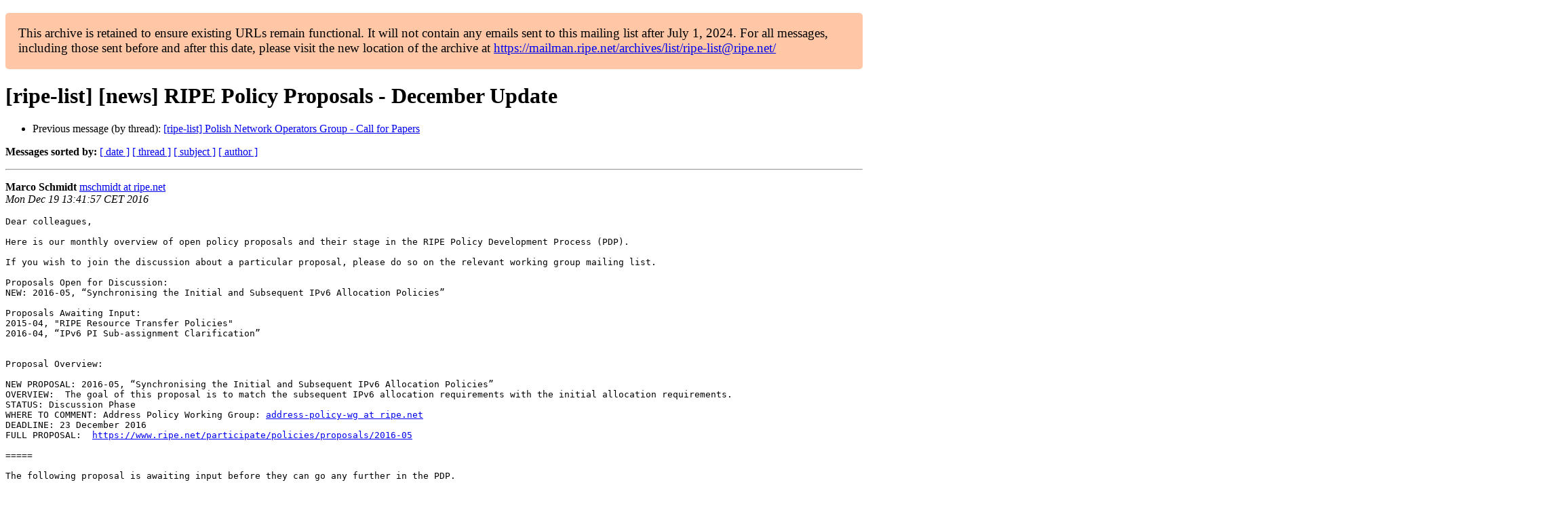

--- FILE ---
content_type: text/html
request_url: https://www.ripe.net/ripe/mail/archives/ripe-list/2016-December/001111.html
body_size: 1777
content:
<!DOCTYPE html>

<html xmlns="http://www.w3.org/1999/xhtml">
<head>
<meta charset="utf-8"/>
<meta content="width=device-width, initial-scale=1.0" name="viewport"/>
<title> [ripe-list] [news] RIPE Policy Proposals - December Update ripe-list — RIPE Network Coordination Centre</title>





















<meta content="index,nofollow" name="robots"/>



</head>
<body>


<main class="container-fluid">
<div class="container box-shadow clearfix" id="portal-columns">


<div class="col-md-12" id="portal-column-content">

<div id="content">
<div>
<div id="external">


<p style="background:#ffc7a6;padding:1em;border-radius:5px;font-size:larger;">This archive is retained to ensure existing URLs remain functional. It will not contain any emails sent to this mailing list after July 1, 2024. For all messages, including those sent before and after this date, please visit the new location of the archive at <a href="https://mailman.ripe.net/archives/list/ripe-list@ripe.net/">https://mailman.ripe.net/archives/list/ripe-list@ripe.net/</a></p><h1>[ripe-list] [news] RIPE Policy Proposals - December Update</h1>
<ul>

<li>Previous message (by thread): <a href="001110.html">[ripe-list] Polish Network Operators Group - Call for Papers
</a></li>
</ul>
<p>
<strong>Messages sorted by:</strong>
<a href="date.html#1111">[ date ]</a>
<a href="thread.html#1111">[ thread ]</a>
<a href="subject.html#1111">[ subject ]</a>
<a href="author.html#1111">[ author ]</a>
</p>
<hr/>
<p>
<strong>Marco Schmidt</strong>
<a href="mailto:ripe-list%40ripe.net?Subject=Re:%20Re%3A%20%5Bripe-list%5D%20%5Bnews%5D%20RIPE%20Policy%20Proposals%20-%20December%20Update&amp;In-Reply-To=%3CE1cIxGP-0004AP-DV%40www-apps-1.ripe.net%3E" title="[ripe-list] [news] RIPE Policy Proposals - December Update">mschmidt at ripe.net</a><br/>
<em>Mon Dec 19 13:41:57 CET 2016</em>
</p>
<div class="email_body">

<pre>Dear colleagues,

Here is our monthly overview of open policy proposals and their stage in the RIPE Policy Development Process (PDP).

If you wish to join the discussion about a particular proposal, please do so on the relevant working group mailing list.

Proposals Open for Discussion:
NEW: 2016-05, “Synchronising the Initial and Subsequent IPv6 Allocation Policies”

Proposals Awaiting Input:
2015-04, "RIPE Resource Transfer Policies"
2016-04, “IPv6 PI Sub-assignment Clarification”


Proposal Overview:

NEW PROPOSAL: 2016-05, “Synchronising the Initial and Subsequent IPv6 Allocation Policies”
OVERVIEW:  The goal of this proposal is to match the subsequent IPv6 allocation requirements with the initial allocation requirements.
STATUS: Discussion Phase
WHERE TO COMMENT: Address Policy Working Group: <a href="https://mailman.ripe.net/">address-policy-wg at ripe.net</a>
DEADLINE: 23 December 2016
FULL PROPOSAL:  <a href="https://www.ripe.net/participate/policies/proposals/2016-05">https://www.ripe.net/participate/policies/proposals/2016-05</a>

=====

The following proposal is awaiting input before they can go any further in the PDP.

PROPOSAL: 2015-04, "RIPE Resource Transfer Policies"
OVERVIEW: Aims to create a single transfer policy with all relevant information on the transfer of Internet number resources, replacing text in several RIPE Policies. The proposal also introduces a 24-month holding period for IPv4 addresses and 16-bit ASNs after any change of holdership.
RIPE NCC IMPACT ANALYSIS: Describes how the 24-month holding period for scarce resources will be applied.
STATUS: Review Phase – Awaiting decision from working group chair
FULL PROPOSAL: <a href="https://www.ripe.net/participate/policies/proposals/2015-04">https://www.ripe.net/participate/policies/proposals/2015-04</a>

PROPOSAL: 2016-04, “IPv6 PI Sub-assignment Clarification”
OVERVIEW:  The goal of this proposal is to define sub-assignments in IPv6 PI assignments as subnets of /64 and shorter.
STATUS: Discussion Phase  - RIPE NCC prepares impact analysis
FULL PROPOSAL:  <a href="https://www.ripe.net/participate/policies/proposals/2016-04">https://www.ripe.net/participate/policies/proposals/2016-04</a>

=====

The RIPE NCC provides an overview of current RIPE Policy Proposals here:
<a href="https://www.ripe.net/participate/policies/current-proposals/current-policy-proposals">https://www.ripe.net/participate/policies/current-proposals/current-policy-proposals</a>

We look forward to your involvement in the PDP and wish you Happy Holidays.

Kind regards,

Marco Schmidt
RIPE Policy Development Officer
RIPE NCC

Sent via RIPE Forum -- <a href="https://www.ripe.net/participate/mail/forum">https://www.ripe.net/participate/mail/forum</a>


</pre>

</div>
<hr/>
<ul>

<li>Previous message (by thread): <a href="001110.html">[ripe-list] Polish Network Operators Group - Call for Papers
</a></li>
</ul>
<p>
<strong>Messages sorted by:</strong>
<a href="date.html#1111">[ date ]</a>
<a href="thread.html#1111">[ thread ]</a>
<a href="subject.html#1111">[ subject ]</a>
<a href="author.html#1111">[ author ]</a>
</p>
<hr/>
<p><strong>[ <a href="../">ripe-list Archives</a> ]</strong></p>

</div>
</div>
</div>

</div>
</div>
</main>

</body>
</html>
